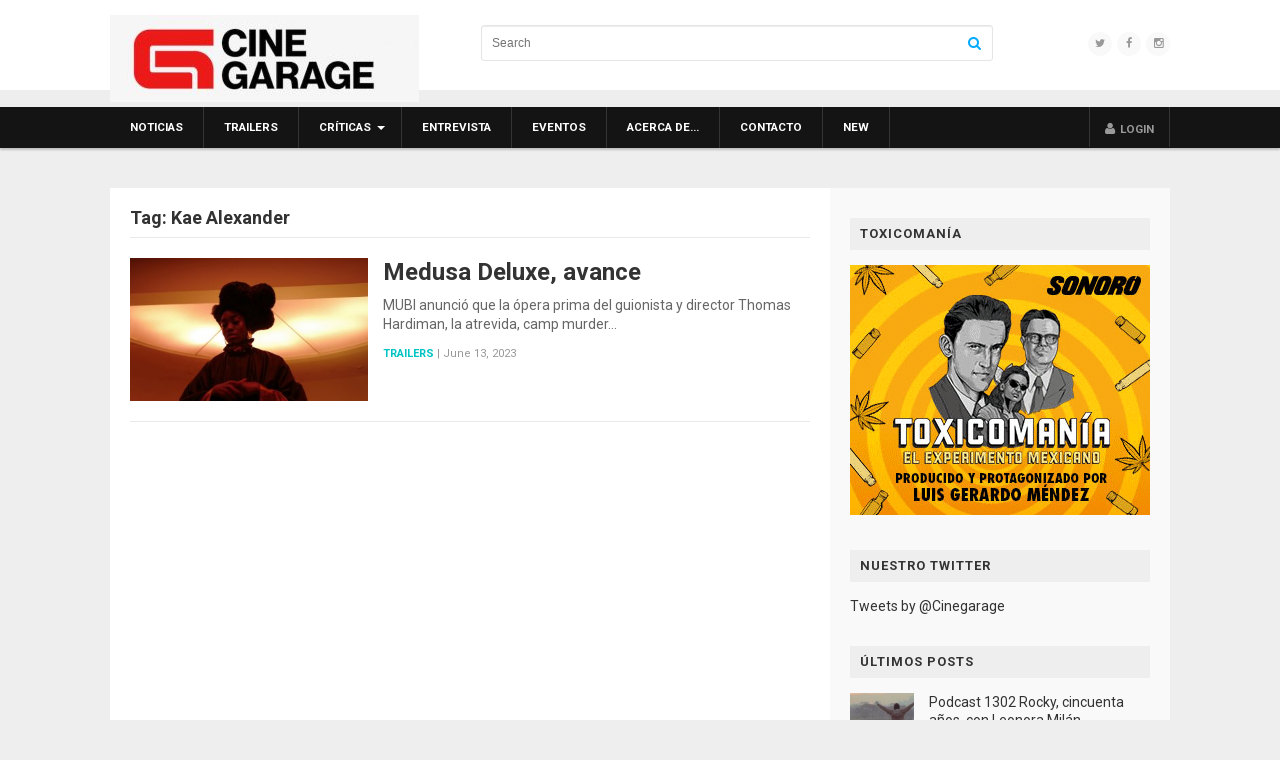

--- FILE ---
content_type: text/html; charset=UTF-8
request_url: https://www.cinegarage.com/cat/kae-alexander/
body_size: 5126
content:
<!DOCTYPE html>
<html class="no-js" lang="en-US" prefix="og: http://ogp.me/ns#">
<head>
<meta charset="UTF-8">
<meta name="viewport" content="width=device-width, initial-scale=1">
<link rel="profile" href="https://gmpg.org/xfn/11">
<link rel="pingback" href="https://www.cinegarage.com/xmlrpc.php">

<title>Kae Alexander Archives | Cinegarage</title>
<meta name='robots' content='max-image-preview:large' />

<!-- This site is optimized with the Yoast SEO plugin v4.3 - https://yoast.com/wordpress/plugins/seo/ -->
<meta property="og:locale" content="en_US" />
<meta property="og:type" content="object" />
<meta property="og:title" content="Kae Alexander Archives | Cinegarage" />
<meta property="og:site_name" content="Cinegarage" />
<meta name="twitter:card" content="summary" />
<meta name="twitter:title" content="Kae Alexander Archives | Cinegarage" />
<meta name="twitter:site" content="@cinegarage" />
<!-- / Yoast SEO plugin. -->

<link rel='dns-prefetch' href='//fonts.googleapis.com' />
<link rel='dns-prefetch' href='//s.w.org' />
<link rel="alternate" type="application/rss+xml" title="Cinegarage &raquo; Feed" href="https://www.cinegarage.com/feed/" />
<link rel="alternate" type="application/rss+xml" title="Cinegarage &raquo; Comments Feed" href="https://www.cinegarage.com/comments/feed/" />
<link rel="alternate" type="application/rss+xml" title="Cinegarage &raquo; Kae Alexander Tag Feed" href="https://www.cinegarage.com/cat/kae-alexander/feed/" />
<link rel='stylesheet' id='wp-block-library-css'  href='https://www.cinegarage.com/wp-includes/css/dist/block-library/style.min.css' type='text/css' media='all' />
<link rel='stylesheet' id='magnow-plugins-style-css'  href='https://www.cinegarage.com/wp-content/themes/MagNow-WordPress-Magazine-Theme/assets/css/plugins.min.css' type='text/css' media='all' />
<link rel='stylesheet' id='magnow-style-css'  href='https://www.cinegarage.com/wp-content/themes/MagNow-WordPress-Magazine-Theme/style.min.css' type='text/css' media='all' />
<link rel='stylesheet' id='magnow-responsive-style-css'  href='https://www.cinegarage.com/wp-content/themes/MagNow-WordPress-Magazine-Theme/assets/css/responsive.css' type='text/css' media='all' />
<link rel='stylesheet' id='magnow-custom-fonts-css'  href='//fonts.googleapis.com/css?family=Roboto%3Aregular%2Citalic%2C700%26subset%3Dlatin%2C' type='text/css' media='all' />
<script type='text/javascript' src='https://www.cinegarage.com/wp-includes/js/jquery/jquery.min.js' id='jquery-core-js'></script>
<script type='text/javascript' src='https://www.cinegarage.com/wp-includes/js/jquery/jquery-migrate.min.js' id='jquery-migrate-js'></script>
<link rel="EditURI" type="application/rsd+xml" title="RSD" href="https://www.cinegarage.com/xmlrpc.php?rsd" />
<link rel="wlwmanifest" type="application/wlwmanifest+xml" href="https://www.cinegarage.com/wp-includes/wlwmanifest.xml" /> 

<!-- Begin Custom CSS -->
<style type="text/css" id="custom-css">
#primary-nav ul li.category-5-color > a:hover,.featured-primary .category-id-5,.featured-secondary .category-id-5,.widget .category-id-5,.listing-2-col .category-id-5 a{background-color:#0af;}#primary-nav ul li.category-6-color > a:hover,.featured-primary .category-id-6,.featured-secondary .category-id-6,.widget .category-id-6,.listing-2-col .category-id-6 a{background-color:#0af;}#primary-nav ul li.category-7-color > a:hover,.featured-primary .category-id-7,.featured-secondary .category-id-7,.widget .category-id-7,.listing-2-col .category-id-7 a{background-color:#0af;}#primary-nav ul li.category-11-color > a:hover,.featured-primary .category-id-11,.featured-secondary .category-id-11,.widget .category-id-11,.listing-2-col .category-id-11 a{background-color:#0af;}#primary-nav ul li.category-13815-color > a:hover,.featured-primary .category-id-13815,.featured-secondary .category-id-13815,.widget .category-id-13815,.listing-2-col .category-id-13815 a{background-color:#0af;}#primary-nav ul li.category-4-color > a:hover,.featured-primary .category-id-4,.featured-secondary .category-id-4,.widget .category-id-4,.listing-2-col .category-id-4 a{background-color:#0af;}#primary-nav ul li.category-18-color > a:hover,.featured-primary .category-id-18,.featured-secondary .category-id-18,.widget .category-id-18,.listing-2-col .category-id-18 a{background-color:#0af;}#primary-nav ul li.category-3-color > a:hover,.featured-primary .category-id-3,.featured-secondary .category-id-3,.widget .category-id-3,.listing-2-col .category-id-3 a{background-color:#0af;}#primary-nav ul li.category-1-color > a:hover,.featured-primary .category-id-1,.featured-secondary .category-id-1,.widget .category-id-1,.listing-2-col .category-id-1 a{background-color:#0af;}article .entry-content a:hover{color:#0099e6;}.sidebar .widget a:hover{color:#00aaff;}#footer a:hover{color:#ffffff;}body{font-family:"Roboto","Helvetica Neue",sans-serif;}h1,h2,h3,h4,h5,h6{font-family:"Roboto","Helvetica Neue",sans-serif;}
</style>
<!-- End Custom CSS -->
<!--[if lte IE 9]>
<script src="https://www.cinegarage.com/wp-content/themes/MagNow-WordPress-Magazine-Theme/assets/js/html5shiv.min.js"></script>
<![endif]-->

</head>

<!-- Hola -->
<!-- Adios -->
<body class="archive tag tag-kae-alexander tag-18581 multi-author layout-2c-l" itemscope itemtype="http://schema.org/Blog">

<div id="page" class="hfeed site clearfix">

	<header id="masthead" class="site-header" role="banner" itemscope="itemscope" itemtype="http://schema.org/WPHeader">

		<div class="container">

			<div class="site-branding">
				<div id="logo" itemscope itemtype="http://schema.org/Brand">
<a href="https://www.cinegarage.com" itemprop="url" rel="home">
<img itemprop="logo" src="https://www.cinegarage.com/wp-content/uploads/2024/11/CG_Cine_Garage_logotipo_r_b-e1732315546972.jpeg" alt="Cinegarage" />
</a>
</div>
			</div>

			<div class="header-social"><a href="https://twitter.com/cinegarage"><i class="fa fa-twitter"></i></a><a href="https://www.facebook.com/Cinegarage"><i class="fa fa-facebook"></i></a><a href="https://www.instagram.com/cinegarage/"><i class="fa fa-instagram"></i></a></div>
			<div class="header-search">
	<form method="get" id="search-form" action="https://www.cinegarage.com/" role="search">
		<input type="text" class="field" name="s" id="s" placeholder="Search">
		<button><i class="fa fa-search"></i></button>
	</form>
</div>
		</div>

	</header><!-- #masthead -->

	
<div id="primary-bar" class="clearfix">
	<div class="container">

		<nav id="primary-nav" class="main-navigation" role="navigation" itemscope="itemscope" itemtype="http://schema.org/SiteNavigationElement">

			<div class="menu-wrapper"><ul id="primary-menu" class="primary-menu sf-menu"><li  id="menu-item-34" class="menu-item menu-item-type-taxonomy menu-item-object-category menu-item-34 category-4-color"><a href="https://www.cinegarage.com/tag/noticias/">Noticias</a></li>
<li  id="menu-item-35" class="menu-item menu-item-type-taxonomy menu-item-object-category menu-item-35 category-3-color"><a href="https://www.cinegarage.com/tag/trailers/">Trailers</a></li>
<li  id="menu-item-27" class="menu-item menu-item-type-taxonomy menu-item-object-category menu-item-has-children menu-item-27 category-5-color"><a href="https://www.cinegarage.com/tag/criticas/">Críticas</a>
<ul class="sub-menu">
	<li  id="menu-item-29" class="menu-item menu-item-type-taxonomy menu-item-object-category menu-item-29 category-6-color"><a href="https://www.cinegarage.com/tag/criticas/dvd/">DVD</a></li>

</ul>
</li>
<li  id="menu-item-31" class="menu-item menu-item-type-taxonomy menu-item-object-category menu-item-31 category-7-color"><a href="https://www.cinegarage.com/tag/entrevista/">Entrevista</a></li>
<li  id="menu-item-32" class="menu-item menu-item-type-taxonomy menu-item-object-category menu-item-32 category-11-color"><a href="https://www.cinegarage.com/tag/eventos/">Eventos</a></li>
<li  id="menu-item-107" class="menu-item menu-item-type-post_type menu-item-object-page menu-item-107"><a href="https://www.cinegarage.com/sample-page/">Acerca de…</a></li>
<li  id="menu-item-106" class="menu-item menu-item-type-post_type menu-item-object-page current_page_parent menu-item-106"><a href="https://www.cinegarage.com/contacto/">Contacto</a></li>
<li  id="menu-item-39628" class="menu-item menu-item-type-taxonomy menu-item-object-category menu-item-39628 category-13815-color"><a href="https://www.cinegarage.com/tag/new/">New</a></li>
</ul></div>
			<ul class="nav-right"><li><a id="modal_trigger" href="#modal"><i class="fa fa-user"></i> <span class="login-text">Login</span></a></li></ul>	<div id="modal" class="popupContainer" style="display:none;">
		<header class="popupHeader">
			<span class="header_title">Login</span>
			<span class="modal_close"><i class="fa fa-times"></i></span>
		</header>
		
		<section class="popupBody">
			<div class="user_login">
				
		<form name="loginform" id="loginform" action="https://www.cinegarage.com/wp-login.php?wpe-login=true" method="post">
			
			<p class="login-username">
				<label for="user_login">Username or Email Address</label>
				<input type="text" name="log" id="user_login" class="input" value="" size="20" />
			</p>
			<p class="login-password">
				<label for="user_pass">Password</label>
				<input type="password" name="pwd" id="user_pass" class="input" value="" size="20" />
			</p>
			
			<p class="login-remember"><label><input name="rememberme" type="checkbox" id="rememberme" value="forever" /> Remember Me</label></p>
			<p class="login-submit">
				<input type="submit" name="wp-submit" id="wp-submit" class="button button-primary" value="Log In" />
				<input type="hidden" name="redirect_to" value="https://www.cinegarage.com/cat/kae-alexander/" />
			</p>
			
		</form>				<div class="action_btns">
					<a href="https://www.cinegarage.com/wp-login.php?action=lostpassword">Forgot Password</a>
				</div>
			</div>
		</section>
	</div>
	
		</nav><!-- #primary-nav -->

	</div>
</div>
	
	<div class="site-main container clearfix">

	<div id="primary" class="content-area">
		<main id="content" class="site-content" role="main" >

			
				<h1 class="breadcrumbs">Tag: <span>Kae Alexander</span></h1>
				<div class="content-loop loop-list">
					
					
						
<article id="post-58320" class="clearfix post-58320 post type-post status-publish format-standard has-post-thumbnail hentry category-trailers tag-avance tag-avances tag-avances-cinegarage tag-cine tag-cinegarage tag-cinegarage-avances tag-cinegarage-trailers tag-clare-perkins tag-kae-alexander tag-kayla-meikle tag-lilit-lesser tag-medusa-deluxe tag-mubi tag-thomas-hardiman tag-thriller tag-thriller-policiaco tag-trailer tag-trailers-2 entry" itemscope="itemscope" itemtype="http://schema.org/BlogPosting" itemprop="blogPost">
	
			<a href="https://www.cinegarage.com/cat/tag/2023/06/13/17/15/49/trailers/erick/58320-medusa-deluxe-avance/"><img width="350" height="210" src="https://www.cinegarage.com/wp-content/uploads/2023/06/medusa-deluxe-350x210.jpeg" class="entry-thumbnail wp-post-image" alt="Medusa Deluxe, avance" loading="lazy" srcset="https://www.cinegarage.com/wp-content/uploads/2023/06/medusa-deluxe-350x210.jpeg 350w, https://www.cinegarage.com/wp-content/uploads/2023/06/medusa-deluxe-140x85.jpeg 140w" sizes="(max-width: 350px) 100vw, 350px" itemprop="image" /></a>
	
	<header class="entry-header">
		<h2 class="entry-title" itemprop="headline"><a href="https://www.cinegarage.com/cat/tag/2023/06/13/17/15/49/trailers/erick/58320-medusa-deluxe-avance/" rel="bookmark" itemprop="url">Medusa Deluxe, avance</a></h2>	</header><!-- .entry-header -->
	
			<div class="entry-summary" itemprop="description">
			MUBI anunció que la ópera prima del guionista y director Thomas Hardiman, la atrevida, camp murder&hellip;		</div><!-- .entry-summary -->
		
			<footer class="entry-meta">
												<span class="entry-category" itemprop="articleSection">
					<a href="https://www.cinegarage.com/tag/trailers/">Trailers</a>
				</span>
			
			<span class="sep">|</span>

		
		<span class="entry-date">
			<time class="published" datetime="2023-06-13T17:15:49-06:00" itemprop="datePublished">June 13, 2023</time>
		</span>
			</footer><!-- .entry-meta -->
		
</article><!-- #post-## -->

					
				</div>

				
	

			
		</main><!-- #main -->
	</div><!-- #primary -->


<div id="secondary" class="widget-area widget-primary sidebar column" role="complementary" aria-label="Primary Sidebar" itemscope="itemscope" itemtype="http://schema.org/WPSideBar">
	<aside id="media_image-2" class="widget widget_media_image"><h3 class="widget-title">Toxicomanía</h3><a href="http://toxicomania.com/?utm_source=Cinegarage&#038;utm_medium=banner&#038;utm_campaign=related"><img width="300" height="250" src="https://www.cinegarage.com/wp-content/uploads/2021/05/toxicomania-boxbanner.gif" class="image wp-image-57095  attachment-full size-full" alt="" loading="lazy" style="max-width: 100%; height: auto;" itemprop="image" /></a></aside><aside id="text-2" class="widget widget_text"><h3 class="widget-title">Nuestro Twitter</h3>			<div class="textwidget"><a class="twitter-timeline"  href="https://twitter.com/Cinegarage"  data-widget-id="352881408353656832">Tweets by @Cinegarage</a>
<script>!function(d,s,id){var js,fjs=d.getElementsByTagName(s)[0],p=/^http:/.test(d.location)?'http':'https';if(!d.getElementById(id)){js=d.createElement(s);js.id=id;js.src=p+"://platform.twitter.com/widgets.js";fjs.parentNode.insertBefore(js,fjs);}}(document,"script","twitter-wjs");</script>
</div>
		</aside><aside id="magnow-recent-5" class="widget widget-magnow-recent widget_posts_thumbnail"><h3 class="widget-title">Últimos posts</h3><ul><li><a href="https://www.cinegarage.com/cat/tag/2026/01/20/12/25/30/entrevista/erick/59363-podcast-1302-rocky-cincuenta-anos-con-leonora-milan/" rel="bookmark"><img width="100" height="100" src="https://www.cinegarage.com/wp-content/uploads/2026/01/Rocky-100x100.jpg" class="entry-thumbnail wp-post-image" alt="Podcast 1302 Rocky, cincuenta años, con Leonora Milán" loading="lazy" srcset="https://www.cinegarage.com/wp-content/uploads/2026/01/Rocky-100x100.jpg 100w, https://www.cinegarage.com/wp-content/uploads/2026/01/Rocky-160x160.jpg 160w" sizes="(max-width: 100px) 100vw, 100px" itemprop="image" /></a><a href="https://www.cinegarage.com/cat/tag/2026/01/20/12/25/30/entrevista/erick/59363-podcast-1302-rocky-cincuenta-anos-con-leonora-milan/" rel="bookmark">Podcast 1302 Rocky, cincuenta años, con Leonora Milán</a></li><li><a href="https://www.cinegarage.com/cat/tag/2026/01/13/12/11/34/entrevista/erick/59360-podcast-1301-la-profecia-el-terror-de-richard-donner-cumple-50-anos-con-marcelo-lara/" rel="bookmark"><img width="100" height="100" src="https://www.cinegarage.com/wp-content/uploads/2026/01/La-profecía-100x100.jpg" class="entry-thumbnail wp-post-image" alt="Podcast 1301 La profecía. El terror de Richard Donner cumple 50 años. Con Marcelo Lara" loading="lazy" srcset="https://www.cinegarage.com/wp-content/uploads/2026/01/La-profecía-100x100.jpg 100w, https://www.cinegarage.com/wp-content/uploads/2026/01/La-profecía-160x160.jpg 160w" sizes="(max-width: 100px) 100vw, 100px" itemprop="image" /></a><a href="https://www.cinegarage.com/cat/tag/2026/01/13/12/11/34/entrevista/erick/59360-podcast-1301-la-profecia-el-terror-de-richard-donner-cumple-50-anos-con-marcelo-lara/" rel="bookmark">Podcast 1301 La profecía. El terror de Richard Donner cumple 50 años. Con Marcelo Lara</a></li><li><a href="https://www.cinegarage.com/cat/tag/2026/01/06/10/13/48/entrevista/erick/59358-podcast-1300-depeche-mode-m-fernando-frias-habla-de-su-rockumental/" rel="bookmark"><img width="100" height="100" src="https://www.cinegarage.com/wp-content/uploads/2026/01/M-100x100.jpg" class="entry-thumbnail wp-post-image" alt="Podcast 1300 Depeche Mode: M. Fernando Frías habla de su rockumental" loading="lazy" srcset="https://www.cinegarage.com/wp-content/uploads/2026/01/M-100x100.jpg 100w, https://www.cinegarage.com/wp-content/uploads/2026/01/M-160x160.jpg 160w" sizes="(max-width: 100px) 100vw, 100px" itemprop="image" /></a><a href="https://www.cinegarage.com/cat/tag/2026/01/06/10/13/48/entrevista/erick/59358-podcast-1300-depeche-mode-m-fernando-frias-habla-de-su-rockumental/" rel="bookmark">Podcast 1300 Depeche Mode: M. Fernando Frías habla de su rockumental</a></li><li><a href="https://www.cinegarage.com/cat/tag/2025/12/31/17/12/53/entrevista/erick/59353-podcast-1298-las-peores-peliculas-de-2025-con-andres-boludo-duran/" rel="bookmark"><img width="100" height="100" src="https://www.cinegarage.com/wp-content/uploads/2025/12/Wicked-for-good-100x100.jpeg" class="entry-thumbnail wp-post-image" alt="Podcast 1299 Las peores películas de 2025. Con Andrés &#8220;Boludo&#8221; Durán" loading="lazy" srcset="https://www.cinegarage.com/wp-content/uploads/2025/12/Wicked-for-good-100x100.jpeg 100w, https://www.cinegarage.com/wp-content/uploads/2025/12/Wicked-for-good-160x160.jpeg 160w" sizes="(max-width: 100px) 100vw, 100px" itemprop="image" /></a><a href="https://www.cinegarage.com/cat/tag/2025/12/31/17/12/53/entrevista/erick/59353-podcast-1298-las-peores-peliculas-de-2025-con-andres-boludo-duran/" rel="bookmark">Podcast 1299 Las peores películas de 2025. Con Andrés &#8220;Boludo&#8221; Durán</a></li><li><a href="https://www.cinegarage.com/cat/tag/2025/12/23/14/52/26/entrevista/erick/59350-podcast-1298-las-mejores-peliculas-de-2025-con-ernesto-diezmartinez/" rel="bookmark"><img width="100" height="100" src="https://www.cinegarage.com/wp-content/uploads/2025/12/Sinners-100x100.jpg" class="entry-thumbnail wp-post-image" alt="Podcast 1298 Las mejores películas de 2025. Con Ernesto Diezmartínez" loading="lazy" srcset="https://www.cinegarage.com/wp-content/uploads/2025/12/Sinners-100x100.jpg 100w, https://www.cinegarage.com/wp-content/uploads/2025/12/Sinners-160x160.jpg 160w" sizes="(max-width: 100px) 100vw, 100px" itemprop="image" /></a><a href="https://www.cinegarage.com/cat/tag/2025/12/23/14/52/26/entrevista/erick/59350-podcast-1298-las-mejores-peliculas-de-2025-con-ernesto-diezmartinez/" rel="bookmark">Podcast 1298 Las mejores películas de 2025. Con Ernesto Diezmartínez</a></li></ul></aside></div><!-- #secondary -->	</div><!-- #content -->

	<footer id="footer" class="site-footer" role="contentinfo" itemscope="itemscope" itemtype="http://schema.org/WPFooter">

		
		<div id="site-bottom" class="clearfix">
			<div class="container">
				
<nav class="footer-links" role="navigation" itemscope="itemscope" itemtype="http://schema.org/SiteNavigationElement">
	<div class="menu-wrapper"><ul id="footer-menu" class="footer-menu"><li class="menu-item menu-item-type-taxonomy menu-item-object-category menu-item-34 category-4-color"><a href="https://www.cinegarage.com/tag/noticias/">Noticias</a></li>
<li class="menu-item menu-item-type-taxonomy menu-item-object-category menu-item-35 category-3-color"><a href="https://www.cinegarage.com/tag/trailers/">Trailers</a></li>
<li class="menu-item menu-item-type-taxonomy menu-item-object-category menu-item-has-children menu-item-27 category-5-color"><a href="https://www.cinegarage.com/tag/criticas/">Críticas</a>
<ul class="sub-menu">
	<li class="menu-item menu-item-type-taxonomy menu-item-object-category menu-item-29 category-6-color"><a href="https://www.cinegarage.com/tag/criticas/dvd/">DVD</a></li>
</ul>
</li>
<li class="menu-item menu-item-type-taxonomy menu-item-object-category menu-item-31 category-7-color"><a href="https://www.cinegarage.com/tag/entrevista/">Entrevista</a></li>
<li class="menu-item menu-item-type-taxonomy menu-item-object-category menu-item-32 category-11-color"><a href="https://www.cinegarage.com/tag/eventos/">Eventos</a></li>
<li class="menu-item menu-item-type-post_type menu-item-object-page menu-item-107"><a href="https://www.cinegarage.com/sample-page/">Acerca de…</a></li>
<li class="menu-item menu-item-type-post_type menu-item-object-page current_page_parent menu-item-106"><a href="https://www.cinegarage.com/contacto/">Contacto</a></li>
<li class="menu-item menu-item-type-taxonomy menu-item-object-category menu-item-39628 category-13815-color"><a href="https://www.cinegarage.com/tag/new/">New</a></li>
</ul></div></nav>
				<div class="copyright">
					&copy; Copyright 2026 <a href="https://www.cinegarage.com">Cinegarage</a> &middot; Designed by <a href="http://www.theme-junkie.com/">Theme Junkie</a>				</div><!-- .copyright -->
			</div>
		</div>

	</footer><!-- #footer -->

</div><!-- #page -->

<script type='text/javascript' src='https://www.cinegarage.com/wp-content/themes/MagNow-WordPress-Magazine-Theme/assets/js/magnow.min.js' id='magnow-scripts-js'></script>

<!-- Google Analytics -->
<script>
    (function(i,s,o,g,r,a,m){i['GoogleAnalyticsObject']=r;i[r]=i[r]||function(){
    (i[r].q=i[r].q||[]).push(arguments)},i[r].l=1*new Date();a=s.createElement(o),
    m=s.getElementsByTagName(o)[0];a.async=1;a.src=g;m.parentNode.insertBefore(a,m)
    })(window,document,'script','https://www.google-analytics.com/analytics.js','ga');
    ga('create', 'UA-91244557-1', 'auto');
    ga('send', 'pageview');
</script>

<script defer src="https://static.cloudflareinsights.com/beacon.min.js/vcd15cbe7772f49c399c6a5babf22c1241717689176015" integrity="sha512-ZpsOmlRQV6y907TI0dKBHq9Md29nnaEIPlkf84rnaERnq6zvWvPUqr2ft8M1aS28oN72PdrCzSjY4U6VaAw1EQ==" data-cf-beacon='{"version":"2024.11.0","token":"fd71b27915054454ae3c1ba7a3e33699","r":1,"server_timing":{"name":{"cfCacheStatus":true,"cfEdge":true,"cfExtPri":true,"cfL4":true,"cfOrigin":true,"cfSpeedBrain":true},"location_startswith":null}}' crossorigin="anonymous"></script>
</body>
</html>


--- FILE ---
content_type: text/plain
request_url: https://www.google-analytics.com/j/collect?v=1&_v=j102&a=649069411&t=pageview&_s=1&dl=https%3A%2F%2Fwww.cinegarage.com%2Fcat%2Fkae-alexander%2F&ul=en-us%40posix&dt=Kae%20Alexander%20Archives%20%7C%20Cinegarage&sr=1280x720&vp=1280x720&_u=IEBAAEABAAAAACAAI~&jid=108889750&gjid=1474927342&cid=1970889301.1768991563&tid=UA-91244557-1&_gid=1645481092.1768991563&_r=1&_slc=1&z=972671452
body_size: -451
content:
2,cG-FSLH11PMX4